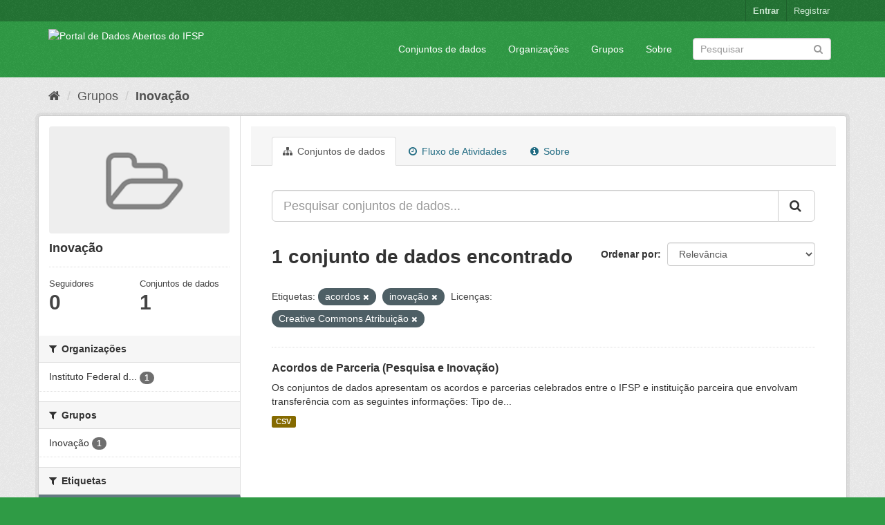

--- FILE ---
content_type: text/html; charset=utf-8
request_url: https://dados.ifsp.edu.br/group/inovacao?tags=acordos&tags=inova%C3%A7%C3%A3o&license_id=cc-by
body_size: 5599
content:
<!DOCTYPE html>
<!--[if IE 9]> <html lang="pt_BR" class="ie9"> <![endif]-->
<!--[if gt IE 8]><!--> <html lang="pt_BR"> <!--<![endif]-->
  <head>
    <meta charset="utf-8" />
      <meta name="generator" content="ckan 2.9.5" />
      <meta name="viewport" content="width=device-width, initial-scale=1.0">
    <title>Inovação - Grupos - Portal de Dados Abertos do IFSP </title>

    
    
  <link rel="shortcut icon" href="/base/images/ckan.ico" />
    
  <link rel="alternate" type="application/atom+xml" title="Portal de Dados Abertos do IFSP  - Conjuntos de dados no grupo: Inovação" href="/feeds/group/inovacao.atom" />

      
      
      
      
    

    
      
      
    

    
    <link href="/webassets/base/eddf841d_green.css" rel="stylesheet"/>
    
  </head>

  
  <body data-site-root="https://dados.ifsp.edu.br/" data-locale-root="https://dados.ifsp.edu.br/" >

    
    <div class="sr-only sr-only-focusable"><a href="#content">Pular para o conteúdo</a></div>
  

  
     
<div class="account-masthead">
  <div class="container">
     
    <nav class="account not-authed" aria-label="Account">
      <ul class="list-unstyled">
        
    <li><a href="/user/login">Entrar</a></li>
    <li><a class="sub" href="/user/register">Registrar</a></li>
    
      </ul>
    </nav>
     
  </div>
</div>

<header class="navbar navbar-static-top masthead">
    
  <div class="container">
    <div class="navbar-right">
      <button data-target="#main-navigation-toggle" data-toggle="collapse" class="navbar-toggle collapsed" type="button" aria-label="expand or collapse" aria-expanded="false">
        <span class="sr-only">Toggle navigation</span>
        <span class="fa fa-bars"></span>
      </button>
    </div>
    <hgroup class="header-image navbar-left">
       
      <a class="logo" href="/"><img src="https://drive.ifsp.edu.br/s/ZDSPaBX2Zkfwd7Z/download" alt="Portal de Dados Abertos do IFSP " title="Portal de Dados Abertos do IFSP " /></a>
       
    </hgroup>

    <div class="collapse navbar-collapse" id="main-navigation-toggle">
      
      <nav class="section navigation">
        <ul class="nav nav-pills">
            
		<li><a href="/dataset/">Conjuntos de dados</a></li><li><a href="/organization/">Organizações</a></li><li><a href="/group/">Grupos</a></li><li><a href="/about">Sobre</a></li>
	    
        </ul>
      </nav>
       
      <form class="section site-search simple-input" action="/dataset/" method="get">
        <div class="field">
          <label for="field-sitewide-search">Buscar conjunto de dados</label>
          <input id="field-sitewide-search" type="text" class="form-control" name="q" placeholder="Pesquisar" aria-label="Search datasets"/>
          <button class="btn-search" type="submit" aria-label="Submit"><i class="fa fa-search"></i></button>
        </div>
      </form>
      
    </div>
  </div>
</header>

  
    <div class="main">
      <div id="content" class="container">
        
          
            <div class="flash-messages">
              
                
              
            </div>
          

          
            <div class="toolbar" role="navigation" aria-label="Breadcrumb">
              
                
                  <ol class="breadcrumb">
                    
<li class="home"><a href="/" aria-label="Início"><i class="fa fa-home"></i><span> Início</span></a></li>
                    
  <li><a href="/group/">Grupos</a></li>
  <li class="active"><a href="/group/inovacao">Inovação</a></li>

                  </ol>
                
              
            </div>
          

          <div class="row wrapper">
            
            
            

            
              <aside class="secondary col-sm-3">
                
                
  
  
<div class="module context-info">
  <section class="module-content">
    
    
    <div class="image">
      <a href="">
        <img src="/base/images/placeholder-group.png" width="190" height="118" alt="inovacao" />
      </a>
    </div>
    
    
    <h1 class="heading">
      Inovação
      
    </h1>
    
    
    
    
    
      
      <div class="nums">
        <dl>
          <dt>Seguidores</dt>
          <dd data-module="followers-counter" data-module-id="a9e42f35-32c1-419f-8d1b-30affea02113" data-module-num_followers="0"><span>0</span></dd>
        </dl>
        <dl>
          <dt>Conjuntos de dados</dt>
          <dd><span>1</span></dd>
        </dl>
      </div>
      
      
      <div class="follow_button">
        
      </div>
      
    
    
  </section>
</div>


  <div class="filters">
    <div>
      
        

    
    
	
	    
	    
		<section class="module module-narrow module-shallow">
		    
			<h2 class="module-heading">
			    <i class="fa fa-filter"></i>
			    
			    Organizações
			</h2>
		    
		    
			
			    
				<nav aria-label="Organizações">
				    <ul class="list-unstyled nav nav-simple nav-facet">
					
					    
					    
					    
					    
					    <li class="nav-item">
						<a href="/group/a9e42f35-32c1-419f-8d1b-30affea02113?tags=acordos&amp;tags=inova%C3%A7%C3%A3o&amp;license_id=cc-by&amp;organization=ifsp" title="Instituto Federal de São Paulo">
						    <span class="item-label">Instituto Federal d...</span>
						    <span class="hidden separator"> - </span>
						    <span class="item-count badge">1</span>
						</a>
					    </li>
					
				    </ul>
				</nav>

				<p class="module-footer">
				    
					
				    
				</p>
			    
			
		    
		</section>
	    
	
    

      
        

    
    
	
	    
	    
		<section class="module module-narrow module-shallow">
		    
			<h2 class="module-heading">
			    <i class="fa fa-filter"></i>
			    
			    Grupos
			</h2>
		    
		    
			
			    
				<nav aria-label="Grupos">
				    <ul class="list-unstyled nav nav-simple nav-facet">
					
					    
					    
					    
					    
					    <li class="nav-item">
						<a href="/group/a9e42f35-32c1-419f-8d1b-30affea02113?tags=acordos&amp;tags=inova%C3%A7%C3%A3o&amp;license_id=cc-by&amp;groups=inovacao" title="">
						    <span class="item-label">Inovação</span>
						    <span class="hidden separator"> - </span>
						    <span class="item-count badge">1</span>
						</a>
					    </li>
					
				    </ul>
				</nav>

				<p class="module-footer">
				    
					
				    
				</p>
			    
			
		    
		</section>
	    
	
    

      
        

    
    
	
	    
	    
		<section class="module module-narrow module-shallow">
		    
			<h2 class="module-heading">
			    <i class="fa fa-filter"></i>
			    
			    Etiquetas
			</h2>
		    
		    
			
			    
				<nav aria-label="Etiquetas">
				    <ul class="list-unstyled nav nav-simple nav-facet">
					
					    
					    
					    
					    
					    <li class="nav-item active">
						<a href="/group/a9e42f35-32c1-419f-8d1b-30affea02113?tags=inova%C3%A7%C3%A3o&amp;license_id=cc-by" title="">
						    <span class="item-label">acordos</span>
						    <span class="hidden separator"> - </span>
						    <span class="item-count badge">1</span>
						</a>
					    </li>
					
					    
					    
					    
					    
					    <li class="nav-item">
						<a href="/group/a9e42f35-32c1-419f-8d1b-30affea02113?tags=acordos&amp;tags=inova%C3%A7%C3%A3o&amp;license_id=cc-by&amp;tags=contratos" title="">
						    <span class="item-label">contratos</span>
						    <span class="hidden separator"> - </span>
						    <span class="item-count badge">1</span>
						</a>
					    </li>
					
					    
					    
					    
					    
					    <li class="nav-item">
						<a href="/group/a9e42f35-32c1-419f-8d1b-30affea02113?tags=acordos&amp;tags=inova%C3%A7%C3%A3o&amp;license_id=cc-by&amp;tags=conv%C3%AAnios" title="">
						    <span class="item-label">convênios</span>
						    <span class="hidden separator"> - </span>
						    <span class="item-count badge">1</span>
						</a>
					    </li>
					
					    
					    
					    
					    
					    <li class="nav-item active">
						<a href="/group/a9e42f35-32c1-419f-8d1b-30affea02113?tags=acordos&amp;license_id=cc-by" title="">
						    <span class="item-label">inovação</span>
						    <span class="hidden separator"> - </span>
						    <span class="item-count badge">1</span>
						</a>
					    </li>
					
					    
					    
					    
					    
					    <li class="nav-item">
						<a href="/group/a9e42f35-32c1-419f-8d1b-30affea02113?tags=acordos&amp;tags=inova%C3%A7%C3%A3o&amp;license_id=cc-by&amp;tags=pesquisa" title="">
						    <span class="item-label">pesquisa</span>
						    <span class="hidden separator"> - </span>
						    <span class="item-count badge">1</span>
						</a>
					    </li>
					
				    </ul>
				</nav>

				<p class="module-footer">
				    
					
				    
				</p>
			    
			
		    
		</section>
	    
	
    

      
        

    
    
	
	    
	    
		<section class="module module-narrow module-shallow">
		    
			<h2 class="module-heading">
			    <i class="fa fa-filter"></i>
			    
			    Formatos
			</h2>
		    
		    
			
			    
				<nav aria-label="Formatos">
				    <ul class="list-unstyled nav nav-simple nav-facet">
					
					    
					    
					    
					    
					    <li class="nav-item">
						<a href="/group/a9e42f35-32c1-419f-8d1b-30affea02113?tags=acordos&amp;tags=inova%C3%A7%C3%A3o&amp;license_id=cc-by&amp;res_format=CSV" title="">
						    <span class="item-label">CSV</span>
						    <span class="hidden separator"> - </span>
						    <span class="item-count badge">1</span>
						</a>
					    </li>
					
				    </ul>
				</nav>

				<p class="module-footer">
				    
					
				    
				</p>
			    
			
		    
		</section>
	    
	
    

      
        

    
    
	
	    
	    
		<section class="module module-narrow module-shallow">
		    
			<h2 class="module-heading">
			    <i class="fa fa-filter"></i>
			    
			    Licenças
			</h2>
		    
		    
			
			    
				<nav aria-label="Licenças">
				    <ul class="list-unstyled nav nav-simple nav-facet">
					
					    
					    
					    
					    
					    <li class="nav-item active">
						<a href="/group/a9e42f35-32c1-419f-8d1b-30affea02113?tags=acordos&amp;tags=inova%C3%A7%C3%A3o" title="Creative Commons Atribuição">
						    <span class="item-label">Creative Commons At...</span>
						    <span class="hidden separator"> - </span>
						    <span class="item-count badge">1</span>
						</a>
					    </li>
					
				    </ul>
				</nav>

				<p class="module-footer">
				    
					
				    
				</p>
			    
			
		    
		</section>
	    
	
    

      
    </div>
    <a class="close no-text hide-filters"><i class="fa fa-times-circle"></i><span class="text">close</span></a>
  </div>

              </aside>
            

            
              <div class="primary col-sm-9 col-xs-12" role="main">
                
                
                  <article class="module">
                    
                      <header class="module-content page-header">
                        
                        <ul class="nav nav-tabs">
                          
  <li class="active"><a href="/group/inovacao"><i class="fa fa-sitemap"></i> Conjuntos de dados</a></li>
  <li><a href="/group/activity/inovacao/0"><i class="fa fa-clock-o"></i> Fluxo de Atividades</a></li>
  <li><a href="/group/about/inovacao"><i class="fa fa-info-circle"></i> Sobre</a></li>

                        </ul>
                      </header>
                    
                    <div class="module-content">
                      
                      
  
    
    
    







<form id="group-datasets-search-form" class="search-form" method="get" data-module="select-switch">

  
    <div class="input-group search-input-group">
      <input aria-label="Pesquisar conjuntos de dados..." id="field-giant-search" type="text" class="form-control input-lg" name="q" value="" autocomplete="off" placeholder="Pesquisar conjuntos de dados...">
      
      <span class="input-group-btn">
        <button class="btn btn-default btn-lg" type="submit" value="search" aria-label="Submit">
          <i class="fa fa-search"></i>
        </button>
      </span>
      
    </div>
  

  
    <span>
  
  

  
  
  
  <input type="hidden" name="tags" value="acordos" />
  
  
  
  
  
  <input type="hidden" name="tags" value="inovação" />
  
  
  
  
  
  <input type="hidden" name="license_id" value="cc-by" />
  
  
  
  </span>
  

  
    
      <div class="form-select form-group control-order-by">
        <label for="field-order-by">Ordenar por</label>
        <select id="field-order-by" name="sort" class="form-control">
          
            
              <option value="score desc, metadata_modified desc">Relevância</option>
            
          
            
              <option value="title_string asc">Nome Crescente</option>
            
          
            
              <option value="title_string desc">Nome Descrescente</option>
            
          
            
              <option value="metadata_modified desc">Modificada pela última vez</option>
            
          
            
              <option value="views_recent desc">Popular</option>
            
          
        </select>
        
        <button class="btn btn-default js-hide" type="submit">Ir</button>
        
      </div>
    
  

  
    
      <h1>

  
  
  
  

1 conjunto de dados encontrado</h1>
    
  

  
    
      <p class="filter-list">
        
          
          <span class="facet">Etiquetas:</span>
          
            <span class="filtered pill">acordos
              <a href="/group/inovacao?tags=inova%C3%A7%C3%A3o&amp;license_id=cc-by" class="remove" title="Remover"><i class="fa fa-times"></i></a>
            </span>
          
            <span class="filtered pill">inovação
              <a href="/group/inovacao?tags=acordos&amp;license_id=cc-by" class="remove" title="Remover"><i class="fa fa-times"></i></a>
            </span>
          
        
          
          <span class="facet">Licenças:</span>
          
            <span class="filtered pill">Creative Commons Atribuição
              <a href="/group/inovacao?tags=acordos&amp;tags=inova%C3%A7%C3%A3o" class="remove" title="Remover"><i class="fa fa-times"></i></a>
            </span>
          
        
      </p>
      <a class="show-filters btn btn-default">Filtrar Resultados</a>
    
  

</form>




  
  
    
      

  
    <ul class="dataset-list list-unstyled">
    	
	      
	        






  <li class="dataset-item">
    
      <div class="dataset-content">
        
          <h2 class="dataset-heading">
            
              
            
            
		<a href="/dataset/acordos-de-parceria-pesquisa-e-inovacao">Acordos de Parceria (Pesquisa e Inovação)</a>
            
            
              
              
            
          </h2>
        
        
          
        
        
          
            <div>Os conjuntos de dados apresentam os acordos e parcerias celebrados entre o IFSP e instituição parceira que envolvam transferência com as seguintes informações: Tipo de...</div>
          
        
      </div>
      
        
          
            <ul class="dataset-resources list-unstyled">
              
                
                <li>
                  <a href="/dataset/acordos-de-parceria-pesquisa-e-inovacao" class="label label-default" data-format="csv">CSV</a>
                </li>
                
              
            </ul>
          
        
      
    
  </li>

	      
	    
    </ul>
  

    
  
  
    
  

                    </div>
                  </article>
                
              </div>
            
          </div>
        
      </div>
    </div>
  
    <footer class="site-footer">
  <div class="container">
    
    <div class="row">
      <div class="col-md-8 footer-links">
        
          <ul class="list-unstyled">
            
              <li><a href="/about">Sobre Portal de Dados Abertos do IFSP </a></li>
            
          </ul>
          <ul class="list-unstyled">
            
              
              <li><a href="http://docs.ckan.org/en/2.9/api/">API do CKAN</a></li>
              <li><a href="http://www.ckan.org/">Associação CKAN</a></li>
              <li><a href="http://www.opendefinition.org/okd/"><img src="/base/images/od_80x15_blue.png" alt="Open Data"></a></li>
            
          </ul>
        
      </div>
      <div class="col-md-4 attribution">
        
          <p><strong>Impulsionado por</strong> <a class="hide-text ckan-footer-logo" href="http://ckan.org">CKAN</a></p>
        
        
          
<form class="form-inline form-select lang-select" action="/util/redirect" data-module="select-switch" method="POST">
  <label for="field-lang-select">Idioma</label>
  <select id="field-lang-select" name="url" data-module="autocomplete" data-module-dropdown-class="lang-dropdown" data-module-container-class="lang-container">
    
      <option value="/pt_BR/group/inovacao?tags=acordos&amp;tags=inova%C3%A7%C3%A3o&amp;license_id=cc-by" selected="selected">
        português (Brasil)
      </option>
    
      <option value="/en/group/inovacao?tags=acordos&amp;tags=inova%C3%A7%C3%A3o&amp;license_id=cc-by" >
        English
      </option>
    
      <option value="/ja/group/inovacao?tags=acordos&amp;tags=inova%C3%A7%C3%A3o&amp;license_id=cc-by" >
        日本語
      </option>
    
      <option value="/it/group/inovacao?tags=acordos&amp;tags=inova%C3%A7%C3%A3o&amp;license_id=cc-by" >
        italiano
      </option>
    
      <option value="/cs_CZ/group/inovacao?tags=acordos&amp;tags=inova%C3%A7%C3%A3o&amp;license_id=cc-by" >
        čeština (Česko)
      </option>
    
      <option value="/ca/group/inovacao?tags=acordos&amp;tags=inova%C3%A7%C3%A3o&amp;license_id=cc-by" >
        català
      </option>
    
      <option value="/es/group/inovacao?tags=acordos&amp;tags=inova%C3%A7%C3%A3o&amp;license_id=cc-by" >
        español
      </option>
    
      <option value="/fr/group/inovacao?tags=acordos&amp;tags=inova%C3%A7%C3%A3o&amp;license_id=cc-by" >
        français
      </option>
    
      <option value="/el/group/inovacao?tags=acordos&amp;tags=inova%C3%A7%C3%A3o&amp;license_id=cc-by" >
        Ελληνικά
      </option>
    
      <option value="/sv/group/inovacao?tags=acordos&amp;tags=inova%C3%A7%C3%A3o&amp;license_id=cc-by" >
        svenska
      </option>
    
      <option value="/sr/group/inovacao?tags=acordos&amp;tags=inova%C3%A7%C3%A3o&amp;license_id=cc-by" >
        српски
      </option>
    
      <option value="/no/group/inovacao?tags=acordos&amp;tags=inova%C3%A7%C3%A3o&amp;license_id=cc-by" >
        norsk bokmål (Norge)
      </option>
    
      <option value="/sk/group/inovacao?tags=acordos&amp;tags=inova%C3%A7%C3%A3o&amp;license_id=cc-by" >
        slovenčina
      </option>
    
      <option value="/fi/group/inovacao?tags=acordos&amp;tags=inova%C3%A7%C3%A3o&amp;license_id=cc-by" >
        suomi
      </option>
    
      <option value="/ru/group/inovacao?tags=acordos&amp;tags=inova%C3%A7%C3%A3o&amp;license_id=cc-by" >
        русский
      </option>
    
      <option value="/de/group/inovacao?tags=acordos&amp;tags=inova%C3%A7%C3%A3o&amp;license_id=cc-by" >
        Deutsch
      </option>
    
      <option value="/pl/group/inovacao?tags=acordos&amp;tags=inova%C3%A7%C3%A3o&amp;license_id=cc-by" >
        polski
      </option>
    
      <option value="/nl/group/inovacao?tags=acordos&amp;tags=inova%C3%A7%C3%A3o&amp;license_id=cc-by" >
        Nederlands
      </option>
    
      <option value="/bg/group/inovacao?tags=acordos&amp;tags=inova%C3%A7%C3%A3o&amp;license_id=cc-by" >
        български
      </option>
    
      <option value="/ko_KR/group/inovacao?tags=acordos&amp;tags=inova%C3%A7%C3%A3o&amp;license_id=cc-by" >
        한국어 (대한민국)
      </option>
    
      <option value="/hu/group/inovacao?tags=acordos&amp;tags=inova%C3%A7%C3%A3o&amp;license_id=cc-by" >
        magyar
      </option>
    
      <option value="/sl/group/inovacao?tags=acordos&amp;tags=inova%C3%A7%C3%A3o&amp;license_id=cc-by" >
        slovenščina
      </option>
    
      <option value="/lv/group/inovacao?tags=acordos&amp;tags=inova%C3%A7%C3%A3o&amp;license_id=cc-by" >
        latviešu
      </option>
    
      <option value="/mk/group/inovacao?tags=acordos&amp;tags=inova%C3%A7%C3%A3o&amp;license_id=cc-by" >
        македонски
      </option>
    
      <option value="/vi/group/inovacao?tags=acordos&amp;tags=inova%C3%A7%C3%A3o&amp;license_id=cc-by" >
        Tiếng Việt
      </option>
    
      <option value="/am/group/inovacao?tags=acordos&amp;tags=inova%C3%A7%C3%A3o&amp;license_id=cc-by" >
        አማርኛ
      </option>
    
      <option value="/en_AU/group/inovacao?tags=acordos&amp;tags=inova%C3%A7%C3%A3o&amp;license_id=cc-by" >
        English (Australia)
      </option>
    
      <option value="/hr/group/inovacao?tags=acordos&amp;tags=inova%C3%A7%C3%A3o&amp;license_id=cc-by" >
        hrvatski
      </option>
    
      <option value="/zh_Hant_TW/group/inovacao?tags=acordos&amp;tags=inova%C3%A7%C3%A3o&amp;license_id=cc-by" >
        中文 (繁體, 台灣)
      </option>
    
      <option value="/lt/group/inovacao?tags=acordos&amp;tags=inova%C3%A7%C3%A3o&amp;license_id=cc-by" >
        lietuvių
      </option>
    
      <option value="/tl/group/inovacao?tags=acordos&amp;tags=inova%C3%A7%C3%A3o&amp;license_id=cc-by" >
        Filipino (Pilipinas)
      </option>
    
      <option value="/zh_Hans_CN/group/inovacao?tags=acordos&amp;tags=inova%C3%A7%C3%A3o&amp;license_id=cc-by" >
        中文 (简体, 中国)
      </option>
    
      <option value="/mn_MN/group/inovacao?tags=acordos&amp;tags=inova%C3%A7%C3%A3o&amp;license_id=cc-by" >
        монгол (Монгол)
      </option>
    
      <option value="/he/group/inovacao?tags=acordos&amp;tags=inova%C3%A7%C3%A3o&amp;license_id=cc-by" >
        עברית
      </option>
    
      <option value="/uk_UA/group/inovacao?tags=acordos&amp;tags=inova%C3%A7%C3%A3o&amp;license_id=cc-by" >
        українська (Україна)
      </option>
    
      <option value="/fa_IR/group/inovacao?tags=acordos&amp;tags=inova%C3%A7%C3%A3o&amp;license_id=cc-by" >
        فارسی (ایران)
      </option>
    
      <option value="/uk/group/inovacao?tags=acordos&amp;tags=inova%C3%A7%C3%A3o&amp;license_id=cc-by" >
        українська
      </option>
    
      <option value="/sr_Latn/group/inovacao?tags=acordos&amp;tags=inova%C3%A7%C3%A3o&amp;license_id=cc-by" >
        srpski (latinica)
      </option>
    
      <option value="/gl/group/inovacao?tags=acordos&amp;tags=inova%C3%A7%C3%A3o&amp;license_id=cc-by" >
        galego
      </option>
    
      <option value="/tr/group/inovacao?tags=acordos&amp;tags=inova%C3%A7%C3%A3o&amp;license_id=cc-by" >
        Türkçe
      </option>
    
      <option value="/ro/group/inovacao?tags=acordos&amp;tags=inova%C3%A7%C3%A3o&amp;license_id=cc-by" >
        română
      </option>
    
      <option value="/ar/group/inovacao?tags=acordos&amp;tags=inova%C3%A7%C3%A3o&amp;license_id=cc-by" >
        العربية
      </option>
    
      <option value="/da_DK/group/inovacao?tags=acordos&amp;tags=inova%C3%A7%C3%A3o&amp;license_id=cc-by" >
        dansk (Danmark)
      </option>
    
      <option value="/km/group/inovacao?tags=acordos&amp;tags=inova%C3%A7%C3%A3o&amp;license_id=cc-by" >
        ខ្មែរ
      </option>
    
      <option value="/id/group/inovacao?tags=acordos&amp;tags=inova%C3%A7%C3%A3o&amp;license_id=cc-by" >
        Indonesia
      </option>
    
      <option value="/eu/group/inovacao?tags=acordos&amp;tags=inova%C3%A7%C3%A3o&amp;license_id=cc-by" >
        euskara
      </option>
    
      <option value="/es_AR/group/inovacao?tags=acordos&amp;tags=inova%C3%A7%C3%A3o&amp;license_id=cc-by" >
        español (Argentina)
      </option>
    
      <option value="/pt_PT/group/inovacao?tags=acordos&amp;tags=inova%C3%A7%C3%A3o&amp;license_id=cc-by" >
        português (Portugal)
      </option>
    
      <option value="/ne/group/inovacao?tags=acordos&amp;tags=inova%C3%A7%C3%A3o&amp;license_id=cc-by" >
        नेपाली
      </option>
    
      <option value="/my_MM/group/inovacao?tags=acordos&amp;tags=inova%C3%A7%C3%A3o&amp;license_id=cc-by" >
        မြန်မာ (မြန်မာ)
      </option>
    
      <option value="/is/group/inovacao?tags=acordos&amp;tags=inova%C3%A7%C3%A3o&amp;license_id=cc-by" >
        íslenska
      </option>
    
      <option value="/th/group/inovacao?tags=acordos&amp;tags=inova%C3%A7%C3%A3o&amp;license_id=cc-by" >
        ไทย
      </option>
    
      <option value="/sq/group/inovacao?tags=acordos&amp;tags=inova%C3%A7%C3%A3o&amp;license_id=cc-by" >
        shqip
      </option>
    
  </select>
  <button class="btn btn-default js-hide" type="submit">Ir</button>
</form>
        
      </div>
    </div>
    
  </div>

  
    
  
</footer>
  
  
  
  
    
  
  
    

      

    
    
    <link href="/webassets/vendor/f3b8236b_select2.css" rel="stylesheet"/>
<link href="/webassets/vendor/0b01aef1_font-awesome.css" rel="stylesheet"/>
    <script src="/webassets/vendor/d8ae4bed_jquery.js" type="text/javascript"></script>
<script src="/webassets/vendor/fb6095a0_vendor.js" type="text/javascript"></script>
<script src="/webassets/vendor/580fa18d_bootstrap.js" type="text/javascript"></script>
<script src="/webassets/base/15a18f6c_main.js" type="text/javascript"></script>
<script src="/webassets/base/266988e1_ckan.js" type="text/javascript"></script>
<script src="/webassets/base/cd2c0272_tracking.js" type="text/javascript"></script>
  </body>
</html>